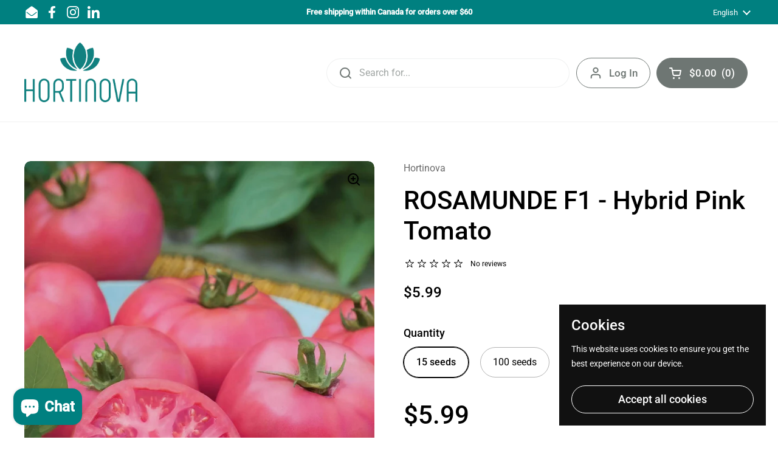

--- FILE ---
content_type: text/css
request_url: https://shop.hortinova.ca/cdn/shop/t/2/assets/theme-css-updates.css?v=145038852480702517481663725467
body_size: -602
content:
.main-footer {
  background: #000!important;
  color: #fff!important;
}
.main-footer a {
    color: #fff!important;
}

--- FILE ---
content_type: text/css
request_url: https://shop.hortinova.ca/cdn/shop/t/2/assets/custom.css?v=31226884948799761361743524541
body_size: 72
content:
.hidden{display:none!important}.announcement-bar a{font-weight:800!important}#Subscribe-newsletter-template--16476823421178__1655112847aaa4cc50:hover{background-color:#1a212c;border:1px solid rgba(255,255,255,.6)}.announcement-bar,.announcement-bar a,.announcement-bar .localization-form__item-text{font-size:13px}.store-selector-list .store-selector-item .store-selector-item__body .gutter-bottom--regular.guter-top--small{width:200px!important}#temp-announcement-bar{text-align:center;min-height:40px;height:auto;display:flex;align-items:center;justify-content:center;background-color:#399;color:#fff;font-size:14px;font-weight:700;padding:10px}.main-footer{background-color:#19212c!important}.main-footer a{border-bottom:0!important}.main-footer a:hover{text-decoration:underline!important}.footer-item__image{width:64%}.coming-soon{display:flex;justify-content:center;align-items:center;background:teal;border-radius:20px;color:#fff;height:60px;font-family:Roboto,sans-serif;font-size:20px;font-weight:700}#about-us p,#services p{text-align:justify;line-height:30px}.coming-soon a{color:#fff;text-transform:capitalize}.spr-icon{color:#ffaa52!important}.star-rating__stars span svg>path{fill:#ffaa52!important}.spr-starrating.spr-summary-starrating{justify-content:flex-start!important}.facets__summary,#main select,.sidebar select{background:none!important}.free_shipping{font-size:16px;margin-bottom:30px;font-style:italic;font-weight:700;color:teal}.image-link img{width:100%}.product-text .product-price--compare,.cart-item__price del{color:#d04544}.mobile-social-links{display:flex;align-items:center;justify-content:space-between;padding:10px}@media (min-width: 1200px){figure.zoom{background-position:50% 50%;position:relative;width:100%;overflow:hidden;cursor:zoom-in}figure.zoom img:hover{opacity:0}figure.zoom img{transition:opacity .5s;display:block;width:100%}}.card__icon svg path{stroke:teal!important}@media (max-width: 1200px){figure.zoom{background:none!important}}
/*# sourceMappingURL=/cdn/shop/t/2/assets/custom.css.map?v=31226884948799761361743524541 */


--- FILE ---
content_type: text/css
request_url: https://shop.hortinova.ca/cdn/shop/t/2/assets/tabs.css?v=21321259968721986051666921119
body_size: 203
content:
.product-tabs{margin-top:30px}h1,h2,h3,h4,h5,h6{font-weight:700}.fancyTab{text-align:center;background-color:#eee;box-shadow:0 0 0 1px #ddd;top:15px;transition:top .2s}.fancyTab.active{top:0;transition:top .2s}.whiteBlock{display:none}.fancyTab.active .whiteBlock{display:block;height:2px;bottom:-2px;background-color:#fff;width:99%;position:absolute;z-index:1}.tab.fancyTab a .arrow-down{display:none}.tab.fancyTab.selected a .arrow-down{display:block}.tab.fancyTab.selected{height:134px}.fancyTab a{font-size:1.65em;font-weight:300;transition:.2s;color:#333;text-transform:uppercase}.tab.fancyTab a span{margin-top:5px}.tab.fancyTab a .img{display:block}.tab.fancyTab a .img-hover{display:none}.tab.fancyTab.selected a{color:teal}.tab.fancyTab.selected a .img{display:none}.tab.fancyTab.selected a .img-hover{display:block}.fancyTabs{border-bottom:2px solid #ddd;margin:15px 0 0;display:flex}li.fancyTab{position:relative}li.fancyTab a{width:100%;height:100%;DISPLAY:flex;justify-content:center;align-items:center;flex-flow:column}li.fancyTab.active a{padding-top:inherit}.fancyTab .fa{font-size:40px;width:100%;padding:15px 0 5px;color:#666}.fancyTab.active .fa{color:#cfb87c}.fancyTab a:focus{outline:none}.fancyTabContent{border-color:transparent;box-shadow:0 -2px 0 -1px #fff,0 0 0 1px #ddd;padding:30px 15px 15px;position:relative;background-color:#fff}.nav-tabs>li.fancyTab.active>a,.nav-tabs>li.fancyTab.active>a:focus,.nav-tabs>li.fancyTab.active>a:hover{border-width:0}.nav-tabs>li.fancyTab:hover{background-color:#f9f9f9;box-shadow:0 0 0 1px #ddd}.nav-tabs>li.fancyTab.active:hover{background-color:#fff;box-shadow:1px 1px 0 1px #fff,0 0 0 1px #ddd,-1px 1px #ddd inset}.nav.nav-tabs .fancyTab a[data-toggle=tab]{background-color:transparent;border-bottom:0;display:flex;justify-content:center;align-items:center;flex-flow:column}.fancyTab a[data-toggle=tab] img{width:50px;height:50px}.nav-tabs>li.fancyTab>a{margin-right:0;border-top:0;padding-bottom:30px;margin-bottom:-30px}.nav-tabs>li.fancyTab{margin-right:0;margin-bottom:0}.nav-tabs>li.fancyTab:last-child a{border-right:1px solid transparent}.nav-tabs>li.fancyTab.active:last-child{border-right:0px solid #ddd;box-shadow:0 2px #fff,0 0 0 1px #ddd}.fancyTab:last-child{box-shadow:0 0 0 1px #ddd}.tabs .nav-tabs li.fancyTab.active a{box-shadow:none;top:0}.fancyTab.active{background:#fff;box-shadow:1px 1px 0 1px #fff,0 0 0 1px #ddd,-1px 1px #ddd inset;padding-bottom:30px}.tab-pane.active{outline:none!important}.arrow-down{display:none;width:0;height:0;border-left:20px solid transparent;border-right:20px solid transparent;border-top:22px solid #ddd;position:absolute;top:-1px;left:calc(50% - 20px)}.arrow-down-inner{width:0;height:0;border-left:18px solid transparent;border-right:18px solid transparent;border-top:12px solid #fff;position:absolute;top:-22px;left:-18px}.fancyTab.active .arrow-down{display:block}@media (max-width: 1200px){.fancyTab .hidden-xs{font-size:22px}}@media (max-width: 992px){.fancyTab .hidden-xs{font-size:18px;font-weight:400}}@media (max-width: 768px){.fancyTab>a{font-size:18px}.nav>li.fancyTab>a{padding:15px 0;margin-bottom:inherit}.fancyTab .fa{font-size:30px}.nav-tabs>li.fancyTab>a{border-right:1px solid transparent;padding-bottom:0}.fancyTab.active .fa{color:#333}}ul.tabs{text-align:center;list-style:none;position:relative;margin:50px 0 0;padding:0;line-height:26px;color:#08c;border-bottom:1px solid #DDDDDD}ul.tabs li.selected{background:#fff;border-bottom-color:transparent}ul.tabs li:hover{color:#333;cursor:pointer;background:#fff}div.page{margin:60px 40px}div.page li{text-align:left;list-style-type:none}
/*# sourceMappingURL=/cdn/shop/t/2/assets/tabs.css.map?v=21321259968721986051666921119 */


--- FILE ---
content_type: image/svg+xml
request_url: https://cdn.shopify.com/s/files/1/0661/3922/6362/files/grow-hover.svg?v=1666920685
body_size: 111
content:
<?xml version="1.0" ?><svg data-name="Layer 1" id="Layer_1" viewBox="0 0 64 64" xmlns="http://www.w3.org/2000/svg"><title/><path fill="#008080" d="M61,54a1,1,0,0,0,0-2H57V41.407c2.609-2.586,4-5.482,4-8.407,0-3.044-1.492-6.061-4.312-8.726a1.012,1.012,0,0,0-1.376,0C52.492,26.939,51,29.956,51,33c0,2.925,1.391,5.821,4,8.407V52H42V49.407c2.609-2.586,4-5.482,4-8.407,0-3.044-1.492-6.061-4.312-8.726a1.012,1.012,0,0,0-1.376,0C37.492,34.939,36,37.956,36,41c0,2.925,1.391,5.821,4,8.407V52H28V41.407c2.609-2.586,4-5.482,4-8.407,0-3.044-1.492-6.061-4.312-8.726a1.012,1.012,0,0,0-1.376,0C23.492,26.939,22,29.956,22,33c0,2.925,1.391,5.821,4,8.407V52H19V49.344a8.18,8.18,0,0,0-.235-10.988,1,1,0,0,0-1.53,0A8.18,8.18,0,0,0,17,49.344V52H9V45.407c2.609-2.586,4-5.482,4-8.407,0-3.044-1.492-6.061-4.312-8.726a1.012,1.012,0,0,0-1.376,0C4.492,30.939,3,33.956,3,37c0,2.925,1.391,5.821,4,8.407V52H3a1,1,0,0,0,0,2H7v2H3a1,1,0,0,0,0,2H7v2H3a1,1,0,0,0,0,2H61a1,1,0,0,0,0-2H42V58H61a1,1,0,0,0,0-2H42V54ZM53,33a9.749,9.749,0,0,1,3-6.586A9.749,9.749,0,0,1,59,33a9.014,9.014,0,0,1-2,5.386V34a1,1,0,0,0-2,0v4.386A9.014,9.014,0,0,1,53,33ZM24,33a9.749,9.749,0,0,1,3-6.586A9.749,9.749,0,0,1,30,33a9.014,9.014,0,0,1-2,5.386V34a1,1,0,0,0-2,0v4.386A9.014,9.014,0,0,1,24,33Zm-6,7.691a6,6,0,0,1,0,6.618A6,6,0,0,1,18,40.691ZM17,54v2H9V54ZM8,35a1,1,0,0,0-1,1v6.386A9.014,9.014,0,0,1,5,37a9.749,9.749,0,0,1,3-6.586A9.749,9.749,0,0,1,11,37a9.014,9.014,0,0,1-2,5.386V36A1,1,0,0,0,8,35ZM40,60H9V58H40Zm0-4H19V54H40Zm1-15a1,1,0,0,0-1,1v4.386A9.014,9.014,0,0,1,38,41a9.749,9.749,0,0,1,3-6.586A9.749,9.749,0,0,1,44,41a9.014,9.014,0,0,1-2,5.386V42A1,1,0,0,0,41,41Z"/><path  fill="#008080" d="M41,22a7,7,0,1,0-7-7A7.008,7.008,0,0,0,41,22Zm0-12a5,5,0,1,1-5,5A5.006,5.006,0,0,1,41,10Z"/><rect  fill="#008080" height="4" rx="1" width="2" x="40" y="2"/><rect  fill="#008080" height="4" rx="1" width="2" x="40" y="24"/><rect  fill="#008080" height="2" rx="1" width="4" x="50" y="14"/><rect  fill="#008080"  height="2" rx="1" width="4" x="28" y="14"/><path fill="#008080"  d="M48.778,8.636l1.415-1.414a1,1,0,0,0-1.415-1.414L47.364,7.222a1,1,0,0,0,1.414,1.414Z"/><path  fill="#008080" d="M33.222,21.364l-1.415,1.414a1,1,0,0,0,1.415,1.414l1.414-1.414a1,1,0,1,0-1.414-1.414Z"/><path fill="#008080" d="M48.778,21.364a1,1,0,1,0-1.414,1.414l1.414,1.414a1,1,0,0,0,1.415-1.414Z"/><path fill="#008080"  d="M33.222,8.636a1,1,0,1,0,1.414-1.414L33.222,5.808a1,1,0,0,0-1.415,1.414Z"/></svg>

--- FILE ---
content_type: text/javascript
request_url: https://shop.hortinova.ca/cdn/shop/t/2/assets/hortinova.js?v=172305034909626377681743475643
body_size: -522
content:
$(document).ready(function(){if(window.location.href.indexOf("contact")>-1){const queryString=window.location.search,product=new URLSearchParams(queryString).get("product");let title="Information Request";window.location.href.indexOf("fr/")>-1&&(title="Demande d'information"),$("form #contact-template--16476823257338__main-subject").val(title+" - "+product.replace(/-/g," ").toUpperCase())}});
//# sourceMappingURL=/cdn/shop/t/2/assets/hortinova.js.map?v=172305034909626377681743475643


--- FILE ---
content_type: image/svg+xml
request_url: https://cdn.shopify.com/s/files/1/0661/3922/6362/files/sowing-hover.svg?v=1666965081
body_size: 0
content:
<?xml version="1.0" encoding="UTF-8" standalone="no"?>
<svg
   viewBox="0 0 381 265"
   version="1.1"
   id="svg25"
   sodipodi:docname="sowing-resized.svg"
   width="381"
   height="265"
   inkscape:version="1.2 (dc2aedaf03, 2022-05-15)"
   xmlns:inkscape="http://www.inkscape.org/namespaces/inkscape"
   xmlns:sodipodi="http://sodipodi.sourceforge.net/DTD/sodipodi-0.dtd"
   xmlns="http://www.w3.org/2000/svg"
   xmlns:svg="http://www.w3.org/2000/svg">
  <defs
     id="defs29" />
  <sodipodi:namedview
     id="namedview27"
     pagecolor="#ffffff"
     bordercolor="#000000"
     borderopacity="0.25"
     inkscape:showpageshadow="2"
     inkscape:pageopacity="0.0"
     inkscape:pagecheckerboard="0"
     inkscape:deskcolor="#d1d1d1"
     showgrid="false"
     inkscape:zoom="1.6191406"
     inkscape:cx="254.76478"
     inkscape:cy="206.89988"
     inkscape:window-width="1920"
     inkscape:window-height="1009"
     inkscape:window-x="-8"
     inkscape:window-y="-8"
     inkscape:window-maximized="1"
     inkscape:current-layer="svg25" />
  <g
     id="Cultivate"
     transform="translate(-64.849216,-123.52231)">
    <path fill="#008080"
       d="m 249.1152,280.6718 a 62.9062,62.9062 0 0 0 13.3125,-1.4336 4.5008,4.5008 0 0 0 3.4463,-3.4463 c 4.4209,-20.4121 -1.5224,-41.1816 -15.8984,-55.5576 -14.376,-14.376 -35.1485,-20.3164 -55.5567,-15.8975 a 4.501,4.501 0 0 0 -3.4462,3.4463 c -4.4209,20.4121 1.5224,41.1807 15.8984,55.5567 a 59.4835,59.4835 0 0 0 42.2441,17.332 z"
       id="path2" />
    <path fill="#008080"
       d="m 272.8477,200.8085 a 62.8662,62.8662 0 0 0 13.3144,1.4336 59.4879,59.4879 0 0 0 42.2432,-17.331 c 14.3769,-14.377 20.3193,-35.1465 15.8974,-55.5577 a 4.5012,4.5012 0 0 0 -3.4453,-3.4453 c -20.4121,-4.4209 -41.1806,1.52 -55.5576,15.8975 -14.377,14.3775 -20.3193,35.1465 -15.8975,55.5576 a 4.5013,4.5013 0 0 0 3.4454,3.4453 z"
       id="path4" />
    <path fill="#008080"
       d="m 441.2822,193.162 h -29.1836 c -21.4961,0 -40.6738,14.66 -46.6367,35.65 a 113.8192,113.8192 0 0 1 -218.9238,0 c -5.9629,-20.99 -25.1406,-35.65 -46.6367,-35.65 H 70.7178 a 4.5,4.5 0 1 0 0,9 h 29.1836 a 39.8512,39.8512 0 0 1 37.9786,29.1094 123.6407,123.6407 0 0 0 43.4814,63.8838 122.805,122.805 0 0 0 149.2774,0 123.6407,123.6407 0 0 0 43.4812,-63.8838 39.8512,39.8512 0 0 1 37.9785,-29.1094 h 29.1836 a 4.5,4.5 0 0 0 0,-9 z"
       id="path6" />
    <path fill="#008080"
       d="m 353.113,320.4093 a 6.99,6.99 0 1 0 2.7837,9.4855 6.99,6.99 0 0 0 -2.7837,-9.4855 z"
       id="path8" />
    <path fill="#008080"
       d="m 410.283,320.4093 a 6.99,6.99 0 1 0 2.7837,9.4855 6.99,6.99 0 0 0 -2.7837,-9.4855 z"
       id="path10" />
    <path fill="#008080"
       d="m 230.7659,374.4 a 6.99,6.99 0 1 0 2.7838,9.4856 6.99,6.99 0 0 0 -2.7838,-9.4856 z"
       id="path12" />
    <path fill="#008080"
       d="m 287.9358,374.4 a 6.99,6.99 0 1 0 2.7838,9.4856 6.99,6.99 0 0 0 -2.7838,-9.4856 z"
       id="path14" />
    <path fill="#008080"
       d="m 410.283,258.3678 a 6.99,6.99 0 1 0 2.7837,9.4856 6.99,6.99 0 0 0 -2.7837,-9.4856 z"
       id="path16" />
    <path fill="#008080"
       d="m 158.887,320.4093 a 6.99,6.99 0 1 0 9.4856,2.7837 6.99,6.99 0 0 0 -9.4856,-2.7837 z"
       id="path18" />
    <path fill="#008080"
       d="m 101.717,320.4093 a 6.99,6.99 0 1 0 9.4856,2.7837 6.99,6.99 0 0 0 -9.4856,-2.7837 z"
       id="path20" />
    <path fill="#008080"
       d="m 101.717,258.3678 a 6.99,6.99 0 1 0 9.4856,2.7837 6.99,6.99 0 0 0 -9.4856,-2.7837 z"
       id="path22" />
  </g>
</svg>


--- FILE ---
content_type: text/javascript
request_url: https://shop.hortinova.ca/cdn/shop/t/2/assets/theme-custom.js?v=67648722930322236031746641034
body_size: 109
content:
var cookieName="user_lang";let userCookieName="user_type";var language=navigator.languages&&navigator.languages[0]||navigator.language||navigator.userLanguage;$(document).ready(function(){let cookieValue=getLangData(),pathname=window.location.pathname;if(!cookieValue||!cookieValue.length){var lang=language.substr(0,2);setCookie(lang,5),lang=="fr"&&pathname.indexOf("/"+lang+"/")===-1&&($("#localization_form-ancmt .localization-form__item input").val(lang),$("#localization_form-ancmt").submit())}$(window).on("pageshow",function(){window.location.pathname==="/"&&$.cookie(userCookieName,null,{path:"/"})});let userType=getUserType();userType=="pro"?($("#header-hobby").hasClass("hidden")||$("#header-hobby").addClass("hidden"),$("#header-pro").removeClass("hidden")):userType=="hobby"?($("#header-pro").hasClass("hidden")||$("#header-pro").addClass("hidden"),$("#header-hobby").removeClass("hidden"),$("#header-hobby .header-container.header-container--bottom").removeClass("hidden"),$("#header-hobby #site-menu-sidebar").removeClass("hidden"),$(window).width()<=1024&&($("#header-hobby .mobile-menu-button").removeClass("hidden"),$("#header-hobby #site-header .mobile-menu-button").on("click",function(){$("#header-hobby #site-menu-sidebar").hasClass(" sidebar--opened")?($("#header-hobby #site-menu-sidebar").removeClass("sidebar--opened"),$("#header-hobby #site-menu-sidebar").css("display","none","important;")):($("#header-hobby #site-menu-sidebar").addClass("sidebar--opened"),$("#header-hobby #site-menu-sidebar").css("display","grid","important;"))}))):($("#header-pro").addClass("hidden"),$("#header-hobby .header-container.header-container--bottom").addClass("hidden"),$("#header-hobby #site-menu-sidebar").addClass("hidden")),$("#element-image_T4LbVn").find("a").on("click",function(){let cookieUserType=getUserType();(!cookieUserType||!cookieUserType.length)&&setUserTypeCookie("pro",30)}),$("#element-image_jxc6ih").find("a").on("click",function(){let cookieUserType=getUserType();(!cookieUserType||!cookieUserType.length)&&setUserTypeCookie("hobby",30)}),$("nav.footer-item__menu a.user_type").on("click",function(){let cookieUserType=getUserType(),footer_url=$(this).attr("href");console.log(footer_url.indexOf("pro")!==-1),footer_url.indexOf("pro")!==-1?(cookieUserType==null||cookieUserType!="pro")&&setUserTypeCookie("pro",30):footer_url.indexOf("hobby")!==-1&&(cookieUserType==null||cookieUserType!="hobby")&&setUserTypeCookie("hobby",30)}),$("#site-header #logo a.logo-img").click(function(){$.cookie(userCookieName,null,{path:"/"})})});function getLangData(){try{return JSON.parse($.cookie(cookieName))}catch{return null}}function getUserType(){try{return JSON.parse($.cookie(userCookieName))}catch{return null}}function setCookie(value,cookieLifetime){let expirationDate=new Date;data=JSON.stringify(value),expirationDate.setTime(expirationDate.getTime()+cookieLifetime*60*60*1e3),$.cookie(cookieName,data,{path:"/",expires:expirationDate})}function setUserTypeCookie(value,cookieLifetime){let expirationDate=new Date;data=JSON.stringify(value),expirationDate.setTime(expirationDate.getTime()+cookieLifetime*60*60*1e3),$.cookie(userCookieName,data,{path:"/",expires:expirationDate})}
//# sourceMappingURL=/cdn/shop/t/2/assets/theme-custom.js.map?v=67648722930322236031746641034


--- FILE ---
content_type: image/svg+xml
request_url: https://cdn.shopify.com/s/files/1/0661/3922/6362/files/harvest.svg?v=1665018444
body_size: 590
content:
<?xml version="1.0" ?><svg style="enable-background:new 0 0 100 100;" version="1.1" viewBox="0 0 100 100" xml:space="preserve" xmlns="http://www.w3.org/2000/svg" xmlns:xlink="http://www.w3.org/1999/xlink"><g id="store"/><g id="groceries"/><g id="fruits"/><g id="bakery"/><g id="hygiene_product"/><g id="detergent"/><g id="cooking_oil"/><g id="snacks"/><g id="canned_food"/><g id="wheat_flour"/><g id="milk_powder"/><g id="coffee_powder"/><g id="tea_bag"/><g id="meat"/><g id="chicken"/><g id="cart"/><g id="sausage"/><g id="egg"/><g id="drink"/><g id="vegetable"><g><path d="M88,48h-4.5c1.6-6,2.9-11.4,3.2-13.3c0.9-5.4-1.8-10.6-6.2-13.2c1.1-0.3,2.2-0.8,3.3-1.5c3.4-2.5,4.2-7,4.2-7.2    c0-0.3,0-0.5-0.2-0.8c-0.2-0.2-0.4-0.4-0.7-0.4c-0.2,0-3.3-0.4-6.2,0.9c-0.2-3.3-2-5.9-2.1-6c-0.2-0.2-0.4-0.4-0.7-0.4    c-0.3,0-0.5,0-0.8,0.2c-0.1,0.1-2.6,2-3.8,5.1c-2.4-2.1-5.5-2.7-5.7-2.8c-0.3,0-0.5,0-0.8,0.2s-0.4,0.4-0.4,0.7    c0,0.2-0.6,4.7,1.8,8.1c0.8,1.1,1.7,1.9,2.6,2.5c-1.7,0.4-3.3,1.1-4.7,2.1c-1.8,1.3-3.2,3-4.1,5c-1.2-3.7-4-6.7-7.6-8.1    c1-0.5,2.1-1.1,3-2c3-3,3.1-7.6,3.1-7.8c0-0.3-0.1-0.5-0.3-0.7s-0.5-0.3-0.7-0.3c-0.2,0-3.3,0.1-6.1,1.8c-0.7-3.2-2.9-5.5-3-5.6    c-0.4-0.4-1.1-0.4-1.4,0c-0.1,0.1-2.3,2.4-3,5.6c-2.8-1.7-6-1.8-6.1-1.8c-0.3,0-0.5,0.1-0.7,0.3c-0.2,0.2-0.3,0.5-0.3,0.7    c0,0.2,0.1,4.8,3.1,7.8c0.9,0.9,2,1.6,3,2c-3.6,1.4-6.4,4.4-7.6,8.1c-0.9-2-2.3-3.7-4.1-5c-1.4-1-3-1.8-4.7-2.1    c0.9-0.6,1.9-1.4,2.6-2.5c2.4-3.4,1.9-7.9,1.8-8.1c0-0.3-0.2-0.5-0.4-0.7c-0.2-0.2-0.5-0.2-0.8-0.2c-0.2,0-3.2,0.6-5.7,2.8    c-1.2-3-3.7-5-3.8-5.1C22.4,6,22.1,6,21.8,6c-0.3,0-0.5,0.2-0.7,0.4c-0.1,0.1-1.9,2.8-2.1,6c-3-1.3-6.1-0.9-6.2-0.9    c-0.3,0-0.5,0.2-0.7,0.4C12,12.2,12,12.5,12,12.8c0,0.2,0.9,4.7,4.2,7.2c1,0.8,2.2,1.2,3.3,1.5c-4.4,2.6-7,7.8-6.2,13.2    c0.3,1.9,1.6,7.3,3.2,13.3H12c-0.6,0-1,0.4-1,1v6c0,0.6,0.4,1,1,1h1.1L17,86.3c0.7,5.5,5.4,9.7,11,9.7h44.2c5.5,0,10.3-4.2,11-9.7    L86.9,56H88c0.6,0,1-0.4,1-1v-6C89,48.4,88.6,48,88,48z M82.6,18.3c-1.4,1-3,1.4-4.3,1.5c1-1.2,2.1-2.9,2.5-5    c1.7-1,3.7-1.2,4.9-1.2C85.3,14.8,84.4,17,82.6,18.3z M77.7,8.6c0.6,1.2,1.4,3.4,1.1,5.6c-0.3,2.2-1.8,4-2.8,5    c-0.6-1.2-1.4-3.4-1.1-5.6C75.3,11.4,76.8,9.6,77.7,8.6z M70.2,16.3c-1.3-1.8-1.5-4.2-1.5-5.5c1.2,0.4,3,1.2,4.3,2.7    c-0.3,2.1,0.3,4.1,0.9,5.6C72.6,18.6,71.2,17.7,70.2,16.3z M67.7,23.7c2.3-1.7,5.2-2.4,8-1.9c5.9,1,9.9,6.6,9,12.6    c-0.3,1.6-1.5,6.8-3.3,13.6h-1.9c0.1-0.1,0.1-0.2,0.1-0.3c0.1-0.5-0.3-1.1-0.8-1.1l-5.8-0.9c-0.5-0.1-1.1,0.3-1.1,0.8    s0.3,1.1,0.8,1.1l2.7,0.4H62c0.4-8.1,0.9-15,1.2-17.1C63.7,28,65.3,25.4,67.7,23.7z M56.4,15.5c-1.2,1.2-2.8,1.9-4.1,2.2    c0.8-1.3,1.7-3.2,1.7-5.4c1.6-1.3,3.5-1.8,4.8-2C58.6,11.6,58,13.9,56.4,15.5z M50,6.6c0.8,1.1,2,3.1,2,5.4c0,2.3-1.2,4.3-2,5.4    c-0.8-1.1-2-3.1-2-5.4C48,9.7,49.2,7.7,50,6.6z M41.2,10.2c1.2,0.2,3.2,0.7,4.8,2c0.1,2.2,0.9,4.1,1.7,5.4c-1.3-0.3-2.9-1-4.1-2.2    C42,13.9,41.4,11.6,41.2,10.2z M50,20C50,20,50,20,50,20C50,20,50,20,50,20c6.1,0,11,4.9,11,11c0,2.1-0.5,8.9-1.4,17H40.4    C39.5,39.9,39,33.1,39,31C39,24.9,43.9,20,50,20z M31.3,10.8c0,1.4-0.2,3.7-1.5,5.5c-1,1.4-2.4,2.2-3.6,2.8    c0.6-1.5,1.1-3.5,0.9-5.6C28.3,12,30.2,11.2,31.3,10.8z M22.3,8.6c1,1,2.4,2.8,2.8,5c0.3,2.2-0.5,4.4-1.1,5.6c-1-1-2.4-2.8-2.8-5    C20.8,12,21.6,9.8,22.3,8.6z M14.3,13.5c1.2,0,3.2,0.2,4.9,1.2c0.4,2.1,1.5,3.9,2.5,5.1c-1.3-0.1-3-0.5-4.3-1.5    C15.6,17,14.7,14.8,14.3,13.5z M15.3,34.4c-0.9-6,3.1-11.6,9-12.6c2.8-0.5,5.7,0.2,8,1.9c2.4,1.7,3.9,4.3,4.4,7.2    c0.3,2.1,0.9,9,1.2,17.1H24.7l2.7-0.4c0.5-0.1,0.9-0.6,0.8-1.1s-0.6-0.9-1.1-0.8l-5.8,0.9c-0.5,0.1-0.9,0.6-0.8,1.1    c0,0.1,0.1,0.2,0.1,0.3h-1.9C16.8,41.2,15.6,36,15.3,34.4z M81.1,86.1c-0.6,4.5-4.4,7.9-9,7.9H27.9c-4.5,0-8.4-3.4-9-7.9L15.1,56    H40h20h24.9L81.1,86.1z M87,54h-1H60H40H14h-1v-4h74V54z"/><path d="M43,32h6c0.6,0,1-0.4,1-1s-0.4-1-1-1h-6c-0.6,0-1,0.4-1,1S42.4,32,43,32z"/><path d="M52,40h6c0.6,0,1-0.4,1-1s-0.4-1-1-1h-6c-0.6,0-1,0.4-1,1S51.4,40,52,40z"/><path d="M49,44h-6c-0.6,0-1,0.4-1,1s0.4,1,1,1h6c0.6,0,1-0.4,1-1S49.6,44,49,44z"/><path d="M26,32.6c-0.1-0.5-0.6-0.9-1.1-0.8l-5.8,0.9c-0.5,0.1-0.9,0.6-0.8,1.1c0.1,0.5,0.5,0.8,1,0.8c0.1,0,0.1,0,0.2,0l5.8-0.9    C25.8,33.7,26.1,33.2,26,32.6z"/><path d="M29.2,41.2c0.1,0,0.1,0,0.2,0l5.8-0.9c0.5-0.1,0.9-0.6,0.8-1.1s-0.6-0.9-1.1-0.8l-5.8,0.9c-0.5,0.1-0.9,0.6-0.8,1.1    C28.3,40.8,28.7,41.2,29.2,41.2z"/><path d="M74.8,33.8l5.8,0.9c0.1,0,0.1,0,0.2,0c0.5,0,0.9-0.3,1-0.8c0.1-0.5-0.3-1.1-0.8-1.1l-5.8-0.9c-0.5-0.1-1.1,0.3-1.1,0.8    C73.9,33.2,74.2,33.7,74.8,33.8z"/><path d="M64.8,40.2l5.8,0.9c0.1,0,0.1,0,0.2,0c0.5,0,0.9-0.3,1-0.8c0.1-0.5-0.3-1.1-0.8-1.1l-5.8-0.9c-0.5-0.1-1.1,0.3-1.1,0.8    C63.9,39.6,64.2,40.1,64.8,40.2z"/></g></g></svg>

--- FILE ---
content_type: image/svg+xml
request_url: https://cdn.shopify.com/s/files/1/0661/3922/6362/files/harvest-hover.svg?v=1666919565
body_size: 619
content:
<?xml version="1.0" ?><svg style="enable-background:new 0 0 100 100;" version="1.1" viewBox="0 0 100 100" xml:space="preserve" xmlns="http://www.w3.org/2000/svg" xmlns:xlink="http://www.w3.org/1999/xlink"><g id="store"/><g id="groceries"/><g id="fruits"/><g id="bakery"/><g id="hygiene_product"/><g id="detergent"/><g id="cooking_oil"/><g id="snacks"/><g id="canned_food"/><g id="wheat_flour"/><g id="milk_powder"/><g id="coffee_powder"/><g id="tea_bag"/><g id="meat"/><g id="chicken"/><g id="cart"/><g id="sausage"/><g id="egg"/><g id="drink"/><g id="vegetable"><g><path fill="#008080" d="M88,48h-4.5c1.6-6,2.9-11.4,3.2-13.3c0.9-5.4-1.8-10.6-6.2-13.2c1.1-0.3,2.2-0.8,3.3-1.5c3.4-2.5,4.2-7,4.2-7.2    c0-0.3,0-0.5-0.2-0.8c-0.2-0.2-0.4-0.4-0.7-0.4c-0.2,0-3.3-0.4-6.2,0.9c-0.2-3.3-2-5.9-2.1-6c-0.2-0.2-0.4-0.4-0.7-0.4    c-0.3,0-0.5,0-0.8,0.2c-0.1,0.1-2.6,2-3.8,5.1c-2.4-2.1-5.5-2.7-5.7-2.8c-0.3,0-0.5,0-0.8,0.2s-0.4,0.4-0.4,0.7    c0,0.2-0.6,4.7,1.8,8.1c0.8,1.1,1.7,1.9,2.6,2.5c-1.7,0.4-3.3,1.1-4.7,2.1c-1.8,1.3-3.2,3-4.1,5c-1.2-3.7-4-6.7-7.6-8.1    c1-0.5,2.1-1.1,3-2c3-3,3.1-7.6,3.1-7.8c0-0.3-0.1-0.5-0.3-0.7s-0.5-0.3-0.7-0.3c-0.2,0-3.3,0.1-6.1,1.8c-0.7-3.2-2.9-5.5-3-5.6    c-0.4-0.4-1.1-0.4-1.4,0c-0.1,0.1-2.3,2.4-3,5.6c-2.8-1.7-6-1.8-6.1-1.8c-0.3,0-0.5,0.1-0.7,0.3c-0.2,0.2-0.3,0.5-0.3,0.7    c0,0.2,0.1,4.8,3.1,7.8c0.9,0.9,2,1.6,3,2c-3.6,1.4-6.4,4.4-7.6,8.1c-0.9-2-2.3-3.7-4.1-5c-1.4-1-3-1.8-4.7-2.1    c0.9-0.6,1.9-1.4,2.6-2.5c2.4-3.4,1.9-7.9,1.8-8.1c0-0.3-0.2-0.5-0.4-0.7c-0.2-0.2-0.5-0.2-0.8-0.2c-0.2,0-3.2,0.6-5.7,2.8    c-1.2-3-3.7-5-3.8-5.1C22.4,6,22.1,6,21.8,6c-0.3,0-0.5,0.2-0.7,0.4c-0.1,0.1-1.9,2.8-2.1,6c-3-1.3-6.1-0.9-6.2-0.9    c-0.3,0-0.5,0.2-0.7,0.4C12,12.2,12,12.5,12,12.8c0,0.2,0.9,4.7,4.2,7.2c1,0.8,2.2,1.2,3.3,1.5c-4.4,2.6-7,7.8-6.2,13.2    c0.3,1.9,1.6,7.3,3.2,13.3H12c-0.6,0-1,0.4-1,1v6c0,0.6,0.4,1,1,1h1.1L17,86.3c0.7,5.5,5.4,9.7,11,9.7h44.2c5.5,0,10.3-4.2,11-9.7    L86.9,56H88c0.6,0,1-0.4,1-1v-6C89,48.4,88.6,48,88,48z M82.6,18.3c-1.4,1-3,1.4-4.3,1.5c1-1.2,2.1-2.9,2.5-5    c1.7-1,3.7-1.2,4.9-1.2C85.3,14.8,84.4,17,82.6,18.3z M77.7,8.6c0.6,1.2,1.4,3.4,1.1,5.6c-0.3,2.2-1.8,4-2.8,5    c-0.6-1.2-1.4-3.4-1.1-5.6C75.3,11.4,76.8,9.6,77.7,8.6z M70.2,16.3c-1.3-1.8-1.5-4.2-1.5-5.5c1.2,0.4,3,1.2,4.3,2.7    c-0.3,2.1,0.3,4.1,0.9,5.6C72.6,18.6,71.2,17.7,70.2,16.3z M67.7,23.7c2.3-1.7,5.2-2.4,8-1.9c5.9,1,9.9,6.6,9,12.6    c-0.3,1.6-1.5,6.8-3.3,13.6h-1.9c0.1-0.1,0.1-0.2,0.1-0.3c0.1-0.5-0.3-1.1-0.8-1.1l-5.8-0.9c-0.5-0.1-1.1,0.3-1.1,0.8    s0.3,1.1,0.8,1.1l2.7,0.4H62c0.4-8.1,0.9-15,1.2-17.1C63.7,28,65.3,25.4,67.7,23.7z M56.4,15.5c-1.2,1.2-2.8,1.9-4.1,2.2    c0.8-1.3,1.7-3.2,1.7-5.4c1.6-1.3,3.5-1.8,4.8-2C58.6,11.6,58,13.9,56.4,15.5z M50,6.6c0.8,1.1,2,3.1,2,5.4c0,2.3-1.2,4.3-2,5.4    c-0.8-1.1-2-3.1-2-5.4C48,9.7,49.2,7.7,50,6.6z M41.2,10.2c1.2,0.2,3.2,0.7,4.8,2c0.1,2.2,0.9,4.1,1.7,5.4c-1.3-0.3-2.9-1-4.1-2.2    C42,13.9,41.4,11.6,41.2,10.2z M50,20C50,20,50,20,50,20C50,20,50,20,50,20c6.1,0,11,4.9,11,11c0,2.1-0.5,8.9-1.4,17H40.4    C39.5,39.9,39,33.1,39,31C39,24.9,43.9,20,50,20z M31.3,10.8c0,1.4-0.2,3.7-1.5,5.5c-1,1.4-2.4,2.2-3.6,2.8    c0.6-1.5,1.1-3.5,0.9-5.6C28.3,12,30.2,11.2,31.3,10.8z M22.3,8.6c1,1,2.4,2.8,2.8,5c0.3,2.2-0.5,4.4-1.1,5.6c-1-1-2.4-2.8-2.8-5    C20.8,12,21.6,9.8,22.3,8.6z M14.3,13.5c1.2,0,3.2,0.2,4.9,1.2c0.4,2.1,1.5,3.9,2.5,5.1c-1.3-0.1-3-0.5-4.3-1.5    C15.6,17,14.7,14.8,14.3,13.5z M15.3,34.4c-0.9-6,3.1-11.6,9-12.6c2.8-0.5,5.7,0.2,8,1.9c2.4,1.7,3.9,4.3,4.4,7.2    c0.3,2.1,0.9,9,1.2,17.1H24.7l2.7-0.4c0.5-0.1,0.9-0.6,0.8-1.1s-0.6-0.9-1.1-0.8l-5.8,0.9c-0.5,0.1-0.9,0.6-0.8,1.1    c0,0.1,0.1,0.2,0.1,0.3h-1.9C16.8,41.2,15.6,36,15.3,34.4z M81.1,86.1c-0.6,4.5-4.4,7.9-9,7.9H27.9c-4.5,0-8.4-3.4-9-7.9L15.1,56    H40h20h24.9L81.1,86.1z M87,54h-1H60H40H14h-1v-4h74V54z"/><path fill="#008080" d="M43,32h6c0.6,0,1-0.4,1-1s-0.4-1-1-1h-6c-0.6,0-1,0.4-1,1S42.4,32,43,32z"/><path fill="#008080" d="M52,40h6c0.6,0,1-0.4,1-1s-0.4-1-1-1h-6c-0.6,0-1,0.4-1,1S51.4,40,52,40z"/><path fill="#008080" d="M49,44h-6c-0.6,0-1,0.4-1,1s0.4,1,1,1h6c0.6,0,1-0.4,1-1S49.6,44,49,44z"/><path fill="#008080" d="M26,32.6c-0.1-0.5-0.6-0.9-1.1-0.8l-5.8,0.9c-0.5,0.1-0.9,0.6-0.8,1.1c0.1,0.5,0.5,0.8,1,0.8c0.1,0,0.1,0,0.2,0l5.8-0.9    C25.8,33.7,26.1,33.2,26,32.6z"/><path fill="#008080" d="M29.2,41.2c0.1,0,0.1,0,0.2,0l5.8-0.9c0.5-0.1,0.9-0.6,0.8-1.1s-0.6-0.9-1.1-0.8l-5.8,0.9c-0.5,0.1-0.9,0.6-0.8,1.1    C28.3,40.8,28.7,41.2,29.2,41.2z"/><path fill="#008080" d="M74.8,33.8l5.8,0.9c0.1,0,0.1,0,0.2,0c0.5,0,0.9-0.3,1-0.8c0.1-0.5-0.3-1.1-0.8-1.1l-5.8-0.9c-0.5-0.1-1.1,0.3-1.1,0.8    C73.9,33.2,74.2,33.7,74.8,33.8z"/><path fill="#008080" d="M64.8,40.2l5.8,0.9c0.1,0,0.1,0,0.2,0c0.5,0,0.9-0.3,1-0.8c0.1-0.5-0.3-1.1-0.8-1.1l-5.8-0.9c-0.5-0.1-1.1,0.3-1.1,0.8    C63.9,39.6,64.2,40.1,64.8,40.2z"/></g></g></svg>

--- FILE ---
content_type: image/svg+xml
request_url: https://cdn.shopify.com/s/files/1/0661/3922/6362/files/sowing.svg?v=1666964878
body_size: 453
content:
<?xml version="1.0" encoding="UTF-8" standalone="no"?>
<svg
   viewBox="0 0 381 265"
   version="1.1"
   id="svg25"
   sodipodi:docname="sowing-resized.svg"
   width="381"
   height="265"
   inkscape:version="1.2 (dc2aedaf03, 2022-05-15)"
   xmlns:inkscape="http://www.inkscape.org/namespaces/inkscape"
   xmlns:sodipodi="http://sodipodi.sourceforge.net/DTD/sodipodi-0.dtd"
   xmlns="http://www.w3.org/2000/svg"
   xmlns:svg="http://www.w3.org/2000/svg">
  <defs
     id="defs29" />
  <sodipodi:namedview
     id="namedview27"
     pagecolor="#ffffff"
     bordercolor="#000000"
     borderopacity="0.25"
     inkscape:showpageshadow="2"
     inkscape:pageopacity="0.0"
     inkscape:pagecheckerboard="0"
     inkscape:deskcolor="#d1d1d1"
     showgrid="false"
     inkscape:zoom="1.6191406"
     inkscape:cx="254.76478"
     inkscape:cy="206.89988"
     inkscape:window-width="1920"
     inkscape:window-height="1009"
     inkscape:window-x="-8"
     inkscape:window-y="-8"
     inkscape:window-maximized="1"
     inkscape:current-layer="svg25" />
  <g
     id="Cultivate"
     transform="translate(-64.849216,-123.52231)">
    <path
       d="m 249.1152,280.6718 a 62.9062,62.9062 0 0 0 13.3125,-1.4336 4.5008,4.5008 0 0 0 3.4463,-3.4463 c 4.4209,-20.4121 -1.5224,-41.1816 -15.8984,-55.5576 -14.376,-14.376 -35.1485,-20.3164 -55.5567,-15.8975 a 4.501,4.501 0 0 0 -3.4462,3.4463 c -4.4209,20.4121 1.5224,41.1807 15.8984,55.5567 a 59.4835,59.4835 0 0 0 42.2441,17.332 z"
       id="path2" />
    <path
       d="m 272.8477,200.8085 a 62.8662,62.8662 0 0 0 13.3144,1.4336 59.4879,59.4879 0 0 0 42.2432,-17.331 c 14.3769,-14.377 20.3193,-35.1465 15.8974,-55.5577 a 4.5012,4.5012 0 0 0 -3.4453,-3.4453 c -20.4121,-4.4209 -41.1806,1.52 -55.5576,15.8975 -14.377,14.3775 -20.3193,35.1465 -15.8975,55.5576 a 4.5013,4.5013 0 0 0 3.4454,3.4453 z"
       id="path4" />
    <path
       d="m 441.2822,193.162 h -29.1836 c -21.4961,0 -40.6738,14.66 -46.6367,35.65 a 113.8192,113.8192 0 0 1 -218.9238,0 c -5.9629,-20.99 -25.1406,-35.65 -46.6367,-35.65 H 70.7178 a 4.5,4.5 0 1 0 0,9 h 29.1836 a 39.8512,39.8512 0 0 1 37.9786,29.1094 123.6407,123.6407 0 0 0 43.4814,63.8838 122.805,122.805 0 0 0 149.2774,0 123.6407,123.6407 0 0 0 43.4812,-63.8838 39.8512,39.8512 0 0 1 37.9785,-29.1094 h 29.1836 a 4.5,4.5 0 0 0 0,-9 z"
       id="path6" />
    <path
       d="m 353.113,320.4093 a 6.99,6.99 0 1 0 2.7837,9.4855 6.99,6.99 0 0 0 -2.7837,-9.4855 z"
       id="path8" />
    <path
       d="m 410.283,320.4093 a 6.99,6.99 0 1 0 2.7837,9.4855 6.99,6.99 0 0 0 -2.7837,-9.4855 z"
       id="path10" />
    <path
       d="m 230.7659,374.4 a 6.99,6.99 0 1 0 2.7838,9.4856 6.99,6.99 0 0 0 -2.7838,-9.4856 z"
       id="path12" />
    <path
       d="m 287.9358,374.4 a 6.99,6.99 0 1 0 2.7838,9.4856 6.99,6.99 0 0 0 -2.7838,-9.4856 z"
       id="path14" />
    <path
       d="m 410.283,258.3678 a 6.99,6.99 0 1 0 2.7837,9.4856 6.99,6.99 0 0 0 -2.7837,-9.4856 z"
       id="path16" />
    <path
       d="m 158.887,320.4093 a 6.99,6.99 0 1 0 9.4856,2.7837 6.99,6.99 0 0 0 -9.4856,-2.7837 z"
       id="path18" />
    <path
       d="m 101.717,320.4093 a 6.99,6.99 0 1 0 9.4856,2.7837 6.99,6.99 0 0 0 -9.4856,-2.7837 z"
       id="path20" />
    <path
       d="m 101.717,258.3678 a 6.99,6.99 0 1 0 9.4856,2.7837 6.99,6.99 0 0 0 -9.4856,-2.7837 z"
       id="path22" />
  </g>
</svg>


--- FILE ---
content_type: text/javascript
request_url: https://shop.hortinova.ca/cdn/shop/t/2/assets/tabs.js?v=118193775985972007251668475514
body_size: -415
content:
$(document).ready(function(){var numItems=$("li.fancyTab").length;numItems==12&&$("li.fancyTab").width("8.3%"),numItems==11&&$("li.fancyTab").width("9%"),numItems==10&&$("li.fancyTab").width("10%"),numItems==9&&$("li.fancyTab").width("11.1%"),numItems==8&&$("li.fancyTab").width("12.5%"),numItems==7&&$("li.fancyTab").width("14.2%"),numItems==6&&$("li.fancyTab").width("16.666666666666667%"),numItems==5&&$("li.fancyTab").width("20%"),numItems==4&&$("li.fancyTab").width("25%"),numItems==3&&$("li.fancyTab").width("33.3%"),numItems==2&&$("li.fancyTab").width("50%"),$tabMenu=$(".tabbed-menu"),$tabList=$(".tabs li"),$content=$(".content").hide();var selected=$tabList.filter(".selected").attr("id");$content.filter("#"+selected).show(),$tabList.click(function(event){selected=$tabList.filter(".selected").attr("id"),$target=$(event.target),$target.hasClass("fancyTab")||($target=$target.parents(".fancyTab")),$tabList.removeClass("selected"),$target.addClass("selected");var selectionId=$target.attr("id"),sameContent=selectionId==selected;sameContent||($content.hide(),$content.filter("#"+selectionId).show())})});
//# sourceMappingURL=/cdn/shop/t/2/assets/tabs.js.map?v=118193775985972007251668475514


--- FILE ---
content_type: image/svg+xml
request_url: https://cdn.shopify.com/s/files/1/0661/3922/6362/files/grow.svg?v=1665018454
body_size: -382
content:
<?xml version="1.0" ?><svg data-name="Layer 1" id="Layer_1" viewBox="0 0 64 64" xmlns="http://www.w3.org/2000/svg"><title/><path d="M61,54a1,1,0,0,0,0-2H57V41.407c2.609-2.586,4-5.482,4-8.407,0-3.044-1.492-6.061-4.312-8.726a1.012,1.012,0,0,0-1.376,0C52.492,26.939,51,29.956,51,33c0,2.925,1.391,5.821,4,8.407V52H42V49.407c2.609-2.586,4-5.482,4-8.407,0-3.044-1.492-6.061-4.312-8.726a1.012,1.012,0,0,0-1.376,0C37.492,34.939,36,37.956,36,41c0,2.925,1.391,5.821,4,8.407V52H28V41.407c2.609-2.586,4-5.482,4-8.407,0-3.044-1.492-6.061-4.312-8.726a1.012,1.012,0,0,0-1.376,0C23.492,26.939,22,29.956,22,33c0,2.925,1.391,5.821,4,8.407V52H19V49.344a8.18,8.18,0,0,0-.235-10.988,1,1,0,0,0-1.53,0A8.18,8.18,0,0,0,17,49.344V52H9V45.407c2.609-2.586,4-5.482,4-8.407,0-3.044-1.492-6.061-4.312-8.726a1.012,1.012,0,0,0-1.376,0C4.492,30.939,3,33.956,3,37c0,2.925,1.391,5.821,4,8.407V52H3a1,1,0,0,0,0,2H7v2H3a1,1,0,0,0,0,2H7v2H3a1,1,0,0,0,0,2H61a1,1,0,0,0,0-2H42V58H61a1,1,0,0,0,0-2H42V54ZM53,33a9.749,9.749,0,0,1,3-6.586A9.749,9.749,0,0,1,59,33a9.014,9.014,0,0,1-2,5.386V34a1,1,0,0,0-2,0v4.386A9.014,9.014,0,0,1,53,33ZM24,33a9.749,9.749,0,0,1,3-6.586A9.749,9.749,0,0,1,30,33a9.014,9.014,0,0,1-2,5.386V34a1,1,0,0,0-2,0v4.386A9.014,9.014,0,0,1,24,33Zm-6,7.691a6,6,0,0,1,0,6.618A6,6,0,0,1,18,40.691ZM17,54v2H9V54ZM8,35a1,1,0,0,0-1,1v6.386A9.014,9.014,0,0,1,5,37a9.749,9.749,0,0,1,3-6.586A9.749,9.749,0,0,1,11,37a9.014,9.014,0,0,1-2,5.386V36A1,1,0,0,0,8,35ZM40,60H9V58H40Zm0-4H19V54H40Zm1-15a1,1,0,0,0-1,1v4.386A9.014,9.014,0,0,1,38,41a9.749,9.749,0,0,1,3-6.586A9.749,9.749,0,0,1,44,41a9.014,9.014,0,0,1-2,5.386V42A1,1,0,0,0,41,41Z"/><path d="M41,22a7,7,0,1,0-7-7A7.008,7.008,0,0,0,41,22Zm0-12a5,5,0,1,1-5,5A5.006,5.006,0,0,1,41,10Z"/><rect height="4" rx="1" width="2" x="40" y="2"/><rect height="4" rx="1" width="2" x="40" y="24"/><rect height="2" rx="1" width="4" x="50" y="14"/><rect height="2" rx="1" width="4" x="28" y="14"/><path d="M48.778,8.636l1.415-1.414a1,1,0,0,0-1.415-1.414L47.364,7.222a1,1,0,0,0,1.414,1.414Z"/><path d="M33.222,21.364l-1.415,1.414a1,1,0,0,0,1.415,1.414l1.414-1.414a1,1,0,1,0-1.414-1.414Z"/><path d="M48.778,21.364a1,1,0,1,0-1.414,1.414l1.414,1.414a1,1,0,0,0,1.415-1.414Z"/><path d="M33.222,8.636a1,1,0,1,0,1.414-1.414L33.222,5.808a1,1,0,0,0-1.415,1.414Z"/></svg>